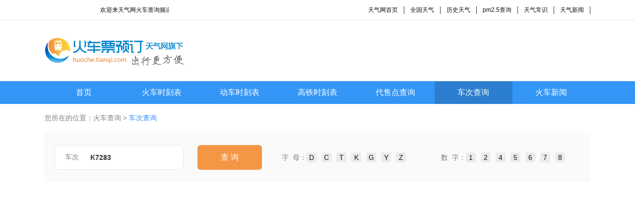

--- FILE ---
content_type: text/html; charset=utf-8
request_url: https://huoche.tianqi.com/checi/K7283/
body_size: 4245
content:
<!DOCTYPE html>
<html>
<head>
<meta charset="utf-8">
<title>K7283次列车 _K7283次列车时刻表_K7283次火车时刻表_火车查询</title>
<meta name="description" content="天气网火车频道（huoche.tianqi.com）提供最新最准确的K7283次列车时刻表，K7283次火车时刻表，K7283次列车火车票价信息以及经过站点。"/>
<link rel="stylesheet" type="text/css" href="//huoche.tianqi.com/static/css/public.css" />
<link rel="stylesheet" type="text/css" href="//huoche.tianqi.com/static/css/style.css" />
</head>
<body>
<div class="top_header">
<div class="w1100 flex aic jsp ">
<marquee direction="left" style="width: 250px;">欢迎来天气网火车查询频道!</marquee>
<ul class="flex aic">
<li><a href="https://www.tianqi.com" title="天气网首页">天气网首页</a></li>
<li><a href="https://www.tianqi.com/chinacity.html" title="全国天气">全国天气</a></li>
<li><a href="http://lishi.tianqi.com/" title="历史天气">历史天气</a></li>
<li><a href="https://www.tianqi.com/air/" title="pm2.5查询">pm2.5查询</a></li>
<li><a href="https://www.tianqi.com/changshi/" title="天气常识">天气常识</a></li>
<li><a href="https://www.tianqi.com/news/" title="天气新闻">天气新闻</a></li>
</ul>
</div>
</div>
<div class="w1100 flex aic jsp logo ">
<div class="logo_img">
<img src="//huoche.tianqi.com/static/images/logo.gif">
</div>
</div>
<nav class="nav">
<ul class="flex aic  w1100">
<li><a href="/">首页</a></li>
<li><a href="//huoche.tianqi.com/shikebiao/" title="火车时刻表">火车时刻表</a></li>
<li><a href="//huoche.tianqi.com/dongche/" title="动车时刻表">动车时刻表</a></li>
<li><a href="//huoche.tianqi.com/gaotie/" title="高铁时刻表">高铁时刻表</a></li>
<li><a href="//huoche.tianqi.com/station/" title="代售点查询">代售点查询</a></li>
<li><a class="nav_on" href="//huoche.tianqi.com/checi/" title="车次查询">车次查询</a></li>
<li><a href="//huoche.tianqi.com/news/" title="火车新闻">火车新闻</a></li>
</ul>
</nav>
<script src="//huoche.tianqi.com/static/js/hcgg.js" type="text/javascript" charset="utf-8"></script>
<main class="w1100">
<div class="crumbs mt20">您所在的位置：<a href="/">火车查询</a> > <span>车次查询</span></div>
<form action="#" method="post" class="flex aic shikebaio_search" onsubmit="return false">
<div><span>车次</span><input style="width: 175px;" type="text" id="checi" value="K7283" onkeyup="value=value.replace(/[^\a-\z\A-\Z0-9]/g,'')" onpaste="value=value.replace(/[^\a-\z\A-\Z0-9]/g,'')" oncontextmenu="value=value.replace(/[^\a-\z\A-\Z0-9]/g,'')"></div>
<button class="mgleft28" type="txt" onclick="selectJump();">查 询</button>
<div class="zimu">
<p>字&nbsp;&nbsp;母：</p>
<ul class="flex aic">
<li><a href="/checi/list-D/">D</a></li>
<li><a href="/checi/list-C/">C</a></li>
<li><a href="/checi/list-T/">T</a></li>
<li><a href="/checi/list-K/">K</a></li>
<li><a href="/checi/list-G/">G</a></li>
<li><a href="/checi/list-Y/">Y</a></li>
<li><a href="/checi/list-Z/">Z</a></li>
</ul>
</div>
<div class="zimu">
<p>数&nbsp;&nbsp;字：</p>
<ul class="flex aic">
<li><a href="/checi/list-1/">1</a></li>
<li><a href="/checi/list-2/">2</a></li>
<li><a href="/checi/list-4/">4</a></li>
<li><a href="/checi/list-5/">5</a></li>
<li><a href="/checi/list-6/">6</a></li>
<li><a href="/checi/list-7/">7</a></li>
<li><a href="/checi/list-8/">8</a></li>
</ul>
</div>
</form>
<script type="text/javascript">
    function selectJump() {
        var url = "//huoche.tianqi.com/checi/";
        var checi = $('#checi').val();
        url = url + checi + '/';
        if (checi != "") {
            location.href = url;
        }
    }
</script>
<iframe src='http://api.114piaowu.com/link/iframeLink_toIframeLink.action?union=495&fromStation=%25E4%25B8%258A%25E6%25B5%25B7&toStation=%25E9%2587%258D%25E5%25BA%2586&cssIframe=' style="width:1100px;height:608px" frameborder='0'> </iframe>
<div class="fl w760">
<div class="mt30 distribution">
<p>K7283车次（东京城到牡丹江）火车时刻表</p>
<div class="flex jsp mt10">
<p>车次：<span>K7283</span></p>
<p>车型： <span>空调快速</span></p>
<p>始发站：<span>东京城</span></p>
<p>终点站： <span>牡丹江</span></p>
<p>二等座： <span>-</span></p>
</div>
<div class="flex  jsp">
<p>始发时：<span>14:20</span></p>
<p>终到时：<span>15:38</span></p>
<p>总里程：<span>70</span></p>
<p>全程时间：<span>1时18分</span></p>
<p>一等座：<span>￥-</span></p>
</div>
</div>
<div class="mt10">
<p class="checi_detail">K7283车次详细内容</p>
<p class="checi_cont">此火车车次14:20从东京城始发，15:38到终点站，
历时1时18分，全程共有5个停靠站，分别是：东京城、石头、兰岗、宁安、牡丹江、。</p>
<div class="mt20 checi_table checi_th">
<p>站次</p>
<p>站名</p>
<p>到达时间</p>
<p>开车时间</p>
<p>停留</p>
<p>历时</p>
<p>里程(km)</p>
<p>二等座</p>
<p>一等座</p>
<p>订票</p>
</div>
<div class="checi_table checi_td">
<p>1</p>
<p class="item1"><a href="">东京城</a></p>
<p>-</p>
<p>14:20</p>
<p>-</p>
<p>-</p>
<p> -</p>
<p class="item2">-</p>
<p class="item2">-</p>
<p class="item1">
-
</p>
</div>
<div class="checi_table checi_td">
<p>2</p>
<p class="item1"><a href="">石头</a></p>
<p>14:35</p>
<p>14:37</p>
<p>02</p>
<p>0时15分</p>
<p> 14</p>
<p class="item2">3</p>
<p class="item2">-</p>
<p class="item1">
<a href="http://huochepiao.114piaowu.com/tobuy?trainCode=K7283&fromStation=%E4%B8%9C%E4%BA%AC%E5%9F%8E&toStation=%E7%9F%B3%E5%A4%B4&goDate=2026-02-01&union=495" rel="nofollow" target="_blank">预定</a>
</p>
</div>
<div class="checi_table checi_td">
<p>3</p>
<p class="item1"><a href="">兰岗</a></p>
<p>14:49</p>
<p>14:56</p>
<p>07</p>
<p>0时29分</p>
<p> 27</p>
<p class="item2">4</p>
<p class="item2">-</p>
<p class="item1">
<a href="http://huochepiao.114piaowu.com/tobuy?trainCode=K7283&fromStation=%E4%B8%9C%E4%BA%AC%E5%9F%8E&toStation=%E5%85%B0%E5%B2%97&goDate=2026-02-01&union=495" rel="nofollow" target="_blank">预定</a>
</p>
</div>
<div class="checi_table checi_td">
<p>4</p>
<p class="item1"><a href="">宁安</a></p>
<p>15:08</p>
<p>15:10</p>
<p>02</p>
<p>0时48分</p>
<p> 38</p>
<p class="item2">4</p>
<p class="item2">-</p>
<p class="item1">
<a href="http://huochepiao.114piaowu.com/tobuy?trainCode=K7283&fromStation=%E4%B8%9C%E4%BA%AC%E5%9F%8E&toStation=%E5%AE%81%E5%AE%89&goDate=2026-02-01&union=495" rel="nofollow" target="_blank">预定</a>
</p>
</div>
<div class="checi_table checi_td">
<p>5</p>
<p class="item1"><a href="">牡丹江</a></p>
<p>15:38</p>
<p>15:38</p>
<p>00</p>
<p>1时18分</p>
<p> 70</p>
<p class="item2">6</p>
<p class="item2">-</p>
<p class="item1">
<a href="http://huochepiao.114piaowu.com/tobuy?trainCode=K7283&fromStation=%E4%B8%9C%E4%BA%AC%E5%9F%8E&toStation=%E7%89%A1%E4%B8%B9%E6%B1%9F&goDate=2026-02-01&union=495" rel="nofollow" target="_blank">预定</a>
</p>
</div>
</div>
<div class="mt30">
<div class="train_title">
<p>K7283经过站时刻表</p>
</div>
<ul class="mt20 flex aic fwrap xianlu_list jinguo_list">
<li><a href="/%E4%B8%9C%E4%BA%AC%E5%9F%8E_%E7%9F%B3%E5%A4%B4/K7283/" target="_blank">K7283车次东京城到石头</a></li>
<li><a href="/%E4%B8%9C%E4%BA%AC%E5%9F%8E_%E5%85%B0%E5%B2%97/K7283/" target="_blank">K7283车次东京城到兰岗</a></li>
<li><a href="/%E4%B8%9C%E4%BA%AC%E5%9F%8E_%E5%AE%81%E5%AE%89/K7283/" target="_blank">K7283车次东京城到宁安</a></li>
<li><a href="/%E4%B8%9C%E4%BA%AC%E5%9F%8E_%E7%89%A1%E4%B8%B9%E6%B1%9F/K7283/" target="_blank">K7283车次东京城到牡丹江</a></li>
</ul>
</div>
<div class="mt30">
<div class="train_title checi_checi_title">
<p class="active">东京城出发时刻表</p>
<p>东京城高铁时刻</p>
</div>
<div>
<ul class="mt20 flex aic fwrap xianlu_list jinguo_list">
<li><a href="/K7283/%E4%B8%9C%E4%BA%AC%E5%9F%8E_%E7%9F%B3%E5%A4%B4/" target="_blank">东京城到石头时刻表</a></li>
<li><a href="/K7283/%E4%B8%9C%E4%BA%AC%E5%9F%8E_%E5%85%B0%E5%B2%97/" target="_blank">东京城到兰岗时刻表</a></li>
<li><a href="/K7283/%E4%B8%9C%E4%BA%AC%E5%9F%8E_%E5%AE%81%E5%AE%89/" target="_blank">东京城到宁安时刻表</a></li>
<li><a href="/K7283/%E4%B8%9C%E4%BA%AC%E5%9F%8E_%E7%89%A1%E4%B8%B9%E6%B1%9F/" target="_blank">东京城到牡丹江时刻表</a></li>
</ul>
<ul class="mt20 flex aic fwrap xianlu_list jinguo_list" style="display: none;">
<li><a href="/gaotie/%E4%B8%9C%E4%BA%AC%E5%9F%8E_%E7%9F%B3%E5%A4%B4/" target="_blank">东京城到石头高铁时刻表</a></li>
<li><a href="/gaotie/%E4%B8%9C%E4%BA%AC%E5%9F%8E_%E5%85%B0%E5%B2%97/" target="_blank">东京城到兰岗高铁时刻表</a></li>
<li><a href="/gaotie/%E4%B8%9C%E4%BA%AC%E5%9F%8E_%E5%AE%81%E5%AE%89/" target="_blank">东京城到宁安高铁时刻表</a></li>
<li><a href="/gaotie/%E4%B8%9C%E4%BA%AC%E5%9F%8E_%E7%89%A1%E4%B8%B9%E6%B1%9F/" target="_blank">东京城到牡丹江高铁时刻表</a></li>
</ul>
</div>
</div>
</div>
<div class="train_right fr">
<div class="mt30">
<div class="flex aic jsp train_right_title">
<p>车次推荐</p>
</div>
<div class="flex aic fwrap right_border mt10 tuijian_box">
<a href="/checi/Z99/">Z99 </a>
<a href="/checi/Z9820/">Z9820 </a>
<a href="/checi/Z9819/">Z9819 </a>
<div class="border_sh"></div>
<a href="/checi/Z98/">Z98 </a>
<a href="/checi/Z97/">Z97 </a>
<a href="/checi/Z96/">Z96 </a>
<div class="border_sh"></div>
<a href="/checi/Z95/">Z95 </a>
<a href="/checi/Z918/">Z918 </a>
<a href="/checi/Z917/">Z917 </a>
<div class="border_sh"></div>
<a href="/checi/Z90/">Z90 </a>
<a href="/checi/Z9/">Z9 </a>
<a href="/checi/Z89/">Z89 </a>
<div class="border_sh"></div>
<a href="/checi/Z8804/">Z8804 </a>
<a href="/checi/Z8803/">Z8803 </a>
<a href="/checi/Z8802/">Z8802 </a>
<div class="border_sh"></div>
</div>
</div>
<div class="mt30">
<div class="flex aic jsp train_right_title">
<p>火车站热门线路</p>
</div>
<div class="flex aic fwrap right_border mt10 tuijian_box xianlu">
<a href="//huoche.tianqi.com/gaotie/武汉_ 深圳/" title="武汉 — 深圳" target="_blank">武汉 — 深圳</a>
<a href="//huoche.tianqi.com/gaotie/广州_ 武汉/" title="广州 — 武汉" target="_blank">广州 — 武汉</a>
<div class="border_sh"></div>
<a href="//huoche.tianqi.com/gaotie/杭州_ 济南/" title="杭州 — 济南" target="_blank">杭州 — 济南</a>
<a href="//huoche.tianqi.com/gaotie/北京_ 南京/" title="北京 — 南京" target="_blank">北京 — 南京</a>
<div class="border_sh"></div>
<a href="//huoche.tianqi.com/gaotie/郑州_ 西安/" title="郑州 — 西安" target="_blank">郑州 — 西安</a>
<a href="//huoche.tianqi.com/gaotie/北京_ 上海/" title="北京 — 上海" target="_blank">北京 — 上海</a>
<div class="border_sh"></div>
</div>
</div>
</div>
</main>
<div class="w1100 mt30">
<div class="train_title">
<p>友情链接</p>
</div>
<ul class="flex aic fwrap mt10 link">
<li><a href="http://news.jsyks.com/" title="驾考资讯" target="_blank">驾考资讯</a></li>
<li><a href="http://huoche.mipang.com/" title="火车票网上订票" target="_blank">火车票网上订票</a></li>
<li><a href="http://www.114chn.com/" title="114" target="_blank">114</a></li>
<li><a href="http://s.114chn.com/" title="生活网" target="_blank">生活网</a></li>
<li><a href="http://erge.qqbaobao.com/" title="亲宝儿歌" target="_blank">亲宝儿歌</a></li>
<li><a href="http://www.netbian.com" title="壁纸" target="_blank">壁纸</a></li>
<li><a href="http://www.qichezhan.cn" title="汽车票查询" target="_blank">汽车票查询</a></li>
<li><a href="http://www.61ertong.com/" title="儿歌视频大全" target="_blank">儿歌视频大全</a></li>
<li><a href="http://huoche.8684.cn" title="火车票网上订票" target="_blank">火车票网上订票</a></li>
<li><a href="http://www.bianzhirensheng.com/" title="编织人生" target="_blank">编织人生</a></li>
<li><a href="http://star.xiziwang.net/" title="明星八卦" target="_blank">明星八卦</a></li>
<li><a href="http://www.chinairn.com/" title="研究报告" target="_blank">研究报告</a></li>
<li><a href="http://huoche.cncn.com" title="火车票查询" target="_blank">火车票查询</a></li>
<li><a href="http://www.qiyue.com/" title="山东门户" target="_blank">山东门户</a></li>
<li><a href="http://www.qianlima.com/" title="千里马招标网" target="_blank">千里马招标网</a></li>
<li><a href="http://www.jisuxz.com/" title="极速软件下载" target="_blank">极速软件下载</a></li>
<li><a href="http://www.tianqi.com/soft_app.html" title="天气预报app" target="_blank">天气预报app</a></li>
<li><a href="http://www.bidchance.com/" title="中国招标网" target="_blank">中国招标网</a></li>
<li><a href="http://goods.jc001.cn/" title="建材产品库" target="_blank">建材产品库</a></li>
<li><a href="http://car.ctrip.com/" title="租车" target="_blank">租车</a></li>
<li><a href="http://www.360changshi.com/" title="生活小常识大全" target="_blank">生活小常识大全</a></li>
<li><a href="http://www.qi-che.com/" title="汽车中国" target="_blank">汽车中国</a></li>
<li><a href="http://www.lishi.com/" title="历史朝代顺序表" target="_blank">历史朝代顺序表</a></li>
<li><a href="http://shikebiao.com.cn" title="汽车时刻表查询" target="_blank">汽车时刻表查询</a></li>
<li><a href="http://www.ganji.com/lieche/" title="火车票查询" target="_blank">火车票查询</a></li>
<li><a href="http://quhao.tianqi.com" title="区号查询" target="_blank">区号查询</a></li>
<li><a href="http://youbian.tianqi.com" title="邮编查询" target="_blank">邮编查询</a></li>
<li><a href="http://wannianli.tianqi.com" title="万年历农历查询" target="_blank">万年历农历查询</a></li>
<li><a href="http://yuding.gaotie.tieyou.com/" title="动车网上订票" target="_blank">动车网上订票</a></li>
<li><a href="http://huoche.tianqi.com/zhuanti/12306.html" title="中国铁路客户服务中心" target="_blank">中国铁路客户服务中心</a></li>
<li><a href="http://www.24timemap.com/" title="现在时间" target="_blank">现在时间</a></li>
<li><a href="http://gaotie.114piaowu.com" title="高铁网上订票" target="_blank">高铁网上订票</a></li>
<li><a href="http://huoche.tianqi.com/" title="12306火车票网上订票" target="_blank">12306火车票网上订票</a></li>
<li><a href="http://www.gaosubao.com" title="高速宝" target="_blank">高速宝</a></li>
<li><a href="http://news.16888.com/" title="汽车新闻" target="_blank">汽车新闻</a></li>
<li><a href="http://huoche.tianqi.com/zhuanti/xspyhsj.html" title="学生票优惠时间" target="_blank">学生票优惠时间</a></li>
<li><a href="http://www.lvye.cn/" title="绿野户外" target="_blank">绿野户外</a></li>
<li><a href="http://www.chinairn.com/" title="研究报告" target="_blank">研究报告</a></li>
<li><a href="http://www.lvyou114.com/" title="旅游网" target="_blank">旅游网</a></li>
<li><a href="http://huoche.tianqi.com/zhuanti/shoupiaodian.html" title="售票点售票时间" target="_blank">售票点售票时间</a></li>
<li><a href="http://huoche.tianqi.com/zhuanti/zuoweihao.html" title="火车座位分布图" target="_blank">火车座位分布图</a></li>
<li><a href="http://www.pm25.com/" title="绿色呼吸" target="_blank">绿色呼吸</a></li>
<li><a href="http://www.chinacar.com.cn/" title="中国汽车网" target="_blank">中国汽车网</a></li>
<li><a href="http://liecheshike.edu-hb.com/" title="列车时刻表" target="_blank">列车时刻表</a></li>
<li><a href="http://www.tianqi.com/" title="天气预报" target="_blank">天气预报</a></li>
<li><a href="http://youbian.tianqi.com" title="邮编查询" target="_blank">邮编查询</a></li>
<li><a href="http://sh.fang.anjuke.com/fangjia/" title="上海房价" target="_blank">上海房价</a></li>
<li><a href="http://www.tianqi.com/news/" title="天气新闻" target="_blank">天气新闻</a></li>
<li><a href="http://www.tianqi.com" title="天气网" target="_blank">天气网</a></li>
<li><a href="http://quhao.tianqi.com" title="区号查询" target="_blank">区号查询</a></li>
</ul>
</div>
<footer class="footer mt30">
<p>天气网火车频道网上预订火车票官网，提供全国火车时刻表、代售点、火车票网上预订和票价查询 </p>
<p>Copyright © 2009-2016 <a href="">huoche.tianqi.com 天气网</a>. All Rights Reserved. 琼ICP备13002747号-1 </p>
</footer>
<div style="display: none">
<script type="text/javascript">
        tongji();
    </script>
</div>
<script src="//huoche.tianqi.com/static/js/jQuery.1.8.2.min.js" type="text/javascript" charset="utf-8"></script>
<script src="//huoche.tianqi.com/static/js/common.js" type="text/javascript" charset="utf-8"></script>
<script type="text/javascript">
    $(function () {
        $('.checi_checi_title p').click(function () {
            let arr = $(this).parent().next().children()
            qiehuan($(this), arr)
        })
        function qiehuan($this, arr) {
            $this.addClass('active').siblings().removeClass('active')
            let idx = $this.index()
            $(arr[idx]).show().siblings().hide()
        }
    })
</script>
</body>
</html>
